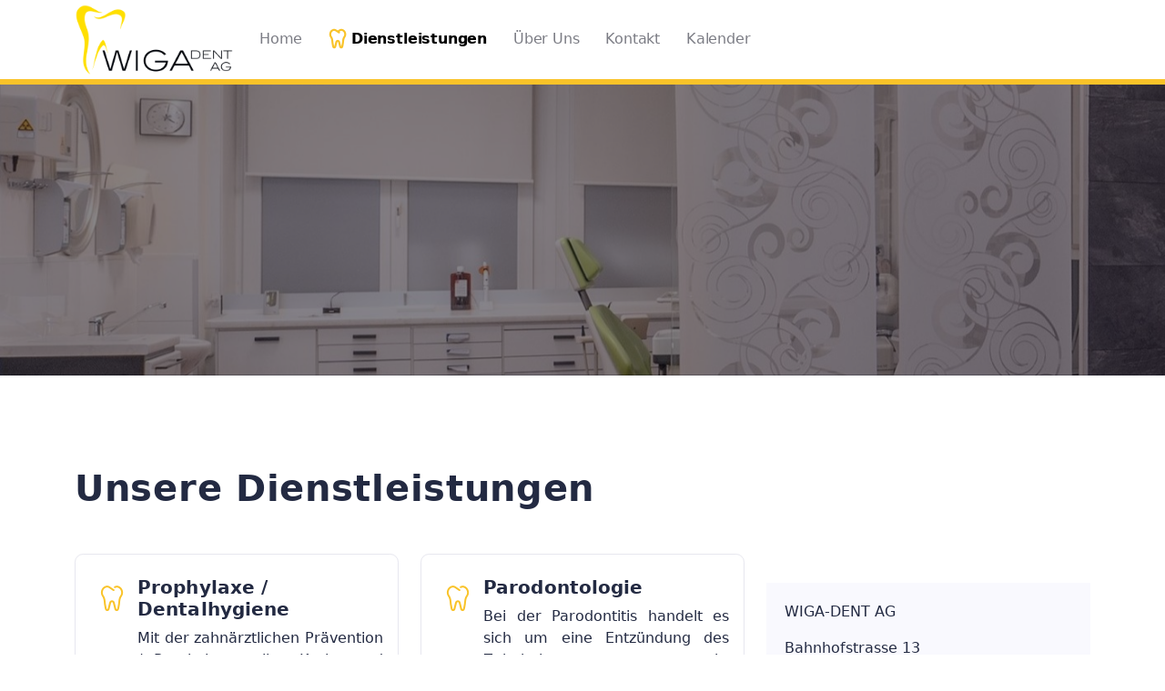

--- FILE ---
content_type: text/html; charset=UTF-8
request_url: https://wigadent.ch/dienstleistungen
body_size: 3211
content:
<!DOCTYPE html>
<html lang="de">

<head>
    <meta charset="utf-8">
    <title>Dienstleistungen - WIGA-DENT AG</title>
    <meta name="description" content="">
    <meta name="title" content="">
    <meta name="author" content="WIGA-DENT AG">
    <meta name="viewport" content="width=device-width, initial-scale=1.0">

    <meta property="og:type" content="website">
    <meta property="og:title" content="Dienstleistungen" />
    <meta property="og:description" content="" />

    <link rel="icon" type="image/png" href="https://wigadent.ch/storage/app/media/favicon.png">

    <link href="https://wigadent.ch/combine/cce2a489cd30a364163065bb873cb665-1668504795" rel="stylesheet">


    <link href="https://wigadent.ch/themes/wigadent/assets/css/wigadent.css?cache=1768976255" rel="stylesheet">

    </head>

<body class="page-dienstleistungen">
    <header class="">
    <nav class="navbar navbar-expand-lg navbar-light bg-white">
        <div class="container position-relative">
            <a class="navbar-brand" href="https://wigadent.ch">
                <img src="https://wigadent.ch/storage/app/media/logo.png " alt="" class="img-fluid" />
            </a>
            <div class="d-flex align-items-center navbar-no-collapse-items order-lg-last">
                <button class="navbar-toggler order-last" type="button" data-bs-toggle="collapse" data-bs-target="#mainNavbarTheme" aria-controls="mainNavbarTheme" aria-expanded="false" aria-label="Toggle navigation">
                    <span class="navbar-toggler-icon">
                        <i></i>
                    </span>
                </button>
            </div>
            
            <div class="collapse navbar-collapse" id="mainNavbarTheme">
                <ul class="navbar-nav me-auto">
  
    <li class="nav-item  ">
      <a class="nav-link   "  href="https://wigadent.ch">Home</a>

          </li>
  
    <li class="nav-item active ">
      <a class="nav-link  active "  href="https://wigadent.ch/dienstleistungen">Dienstleistungen</a>

          </li>
  
    <li class="nav-item  ">
      <a class="nav-link   "  href="https://wigadent.ch/team">Über uns</a>

          </li>
  
    <li class="nav-item  ">
      <a class="nav-link   "  href="https://wigadent.ch/kontakt">Kontakt</a>

          </li>
  
    <li class="nav-item  ">
      <a class="nav-link   "  href="https://wigadent.ch/kalender">Kalender</a>

          </li>
  </ul>            </div>
        </div>
    </nav>
</header>

<section class="position-relative bg-dark text-white jarallax mb-8" data-jarallax=".3">

   <img src="https://wigadent.ch/storage/app/media/header.jpg?wigadent2" alt="" class="jarallax-img opacity-50" />
   <div class="container position-relative py-12 py-lg-18"></div>


 
</section>
    <section id="layout-content">
        <section class="position-relative overflow-hidden" id="next">
    <div class="container py-9 py-lg-4">
        <div class="row" style="display: none;">
            <div class="col-12 col-lg-9 text-justify">
                <h1>Unsere Dienstleistungen</h1><p><br></p>            </div>
            <div class="col-12 col-lg-3 mb-2 mb-lg-0">
                <div class="position-sticky top-0 pt-lg-5">
    <div class="sidebar-widget bg-light">                
        <p><strong>WIGA-DENT AG</strong></p><p>Bahnhofstrasse 13<br>9100 Herisau<br>Schweiz</p><p><a class="phone" href="tel:0713511115">071 351 11 15</a></p><p><a class="mail" href="mailto:info@wigadent.ch">info@wigadent.ch</a></p>               
     </div>
</div>

<a href="tel:0844144006" class="btn btn-emergency mt-3 mb-4">
    Notfallnummer 0844 144 006
</a>            </div>
        </div>


        <h1>Unsere Dienstleistungen</h1><p><br></p>

        <div class="row" data-isotope='{"layoutMode":"masonry"}'>
            
                        <div class="col-12 col-lg-4 grid-item">

                <div class="overflow-hidden card card-body py-4 rounded-3 flex-row align-items-stretch mb-4">
                    <div class="color-primary me-1 flex-shrink-0 width-5x height-5x flex-center position-relative">
                        <i class="fa-light fa-tooth fs-2 position-relative"></i>
                    </div>
                    <div class="flex-grow-1">
                        <h5 class="mb-2">Prophylaxe / Dentalhygiene</h5>
                        <p class="mb-0 text-justify">

                            Mit der zahnärztlichen Prävention / Prophylaxe sollen Karies und Zahnbetterkrankungen (Parodontitis) frühzeitig erkannt werden und durch professionelle Zahnreinigungen vermieden werden.
                        </p>
                    </div>
                </div>
            </div>

            
                        <div class="col-12 col-lg-4 grid-item">

                <div class="overflow-hidden card card-body py-4 rounded-3 flex-row align-items-stretch mb-4">
                    <div class="color-primary me-1 flex-shrink-0 width-5x height-5x flex-center position-relative">
                        <i class="fa-light fa-tooth fs-2 position-relative"></i>
                    </div>
                    <div class="flex-grow-1">
                        <h5 class="mb-2">Parodontologie</h5>
                        <p class="mb-0 text-justify">

                            Bei der Parodontitis handelt es sich um eine Entzündung des Zahnhalteapparates verursacht durch Bakterien. Symptome sind Zahnfleischbluten, Lockerungen der Zähne, Taschenbildungen und Mundgeruch. Meistens verläuft die Krankheit schmerzfrei.
                        </p>
                    </div>
                </div>
            </div>

            
            

            <div class="col-12 col-lg-4 grid-item">
                <div class="position-sticky top-0 pt-lg-5">
    <div class="sidebar-widget bg-light">                
        <p><strong>WIGA-DENT AG</strong></p><p>Bahnhofstrasse 13<br>9100 Herisau<br>Schweiz</p><p><a class="phone" href="tel:0713511115">071 351 11 15</a></p><p><a class="mail" href="mailto:info@wigadent.ch">info@wigadent.ch</a></p>               
     </div>
</div>

<a href="tel:0844144006" class="btn btn-emergency mt-3 mb-4">
    Notfallnummer 0844 144 006
</a>            </div>

                        <div class="col-12 col-lg-4 grid-item">

                <div class="overflow-hidden card card-body py-4 rounded-3 flex-row align-items-stretch mb-4">
                    <div class="color-primary me-1 flex-shrink-0 width-5x height-5x flex-center position-relative">
                        <i class="fa-light fa-tooth fs-2 position-relative"></i>
                    </div>
                    <div class="flex-grow-1">
                        <h5 class="mb-2">Füllungen</h5>
                        <p class="mb-0 text-justify">

                            Ziel ist eine kariöse Läsion, entstanden durch ungenügende Mundhygiene, hohem Zuckerkonsum etc., mittels zahnfarbenen «Kunststofffüllungen» oder Keramikfüllungen zu sanieren (direkt oder indirekt).
                        </p>
                    </div>
                </div>
            </div>

            
                        <div class="col-12 col-lg-4 grid-item">

                <div class="overflow-hidden card card-body py-4 rounded-3 flex-row align-items-stretch mb-4">
                    <div class="color-primary me-1 flex-shrink-0 width-5x height-5x flex-center position-relative">
                        <i class="fa-light fa-tooth fs-2 position-relative"></i>
                    </div>
                    <div class="flex-grow-1">
                        <h5 class="mb-2">Wurzelkanalbehandlungen</h5>
                        <p class="mb-0 text-justify">

                            Behandlung von irreversibel entzündetem oder devitalem (abgestorbenem) Pulpagewebe (Zahnnerv). Eine Wurzelbehandlung benötigt mehrere Sitzungen. Im ersten Schritt wird der Wurzelkanal gereinigt, desinfiziert und mit einer medikamentösen Einlage versorgt. Ziel ist es den natürlichen eigenen Zahn zu erhalten, den nichts ersetzen kann.
                        </p>
                    </div>
                </div>
            </div>

            
                        <div class="col-12 col-lg-4 grid-item">

                <div class="overflow-hidden card card-body py-4 rounded-3 flex-row align-items-stretch mb-4">
                    <div class="color-primary me-1 flex-shrink-0 width-5x height-5x flex-center position-relative">
                        <i class="fa-light fa-tooth fs-2 position-relative"></i>
                    </div>
                    <div class="flex-grow-1">
                        <h5 class="mb-2">Implantologie</h5>
                        <p class="mb-0 text-justify">

                            Künstlicher Ersatz einer Zahnwurzel, mittels einer Titanschraube (Implantat).
                        </p>
                    </div>
                </div>
            </div>

            
                        <div class="col-12 col-lg-4 grid-item">

                <div class="overflow-hidden card card-body py-4 rounded-3 flex-row align-items-stretch mb-4">
                    <div class="color-primary me-1 flex-shrink-0 width-5x height-5x flex-center position-relative">
                        <i class="fa-light fa-tooth fs-2 position-relative"></i>
                    </div>
                    <div class="flex-grow-1">
                        <h5 class="mb-2">Knirsch-Therapie /Schnarch- Therapie</h5>
                        <p class="mb-0 text-justify">

                            Meistens durch Stress ausgelöstes Zähneknirschen führt zu Verspannungen und Schmerzen. Zudem kann dadurch die Zahnhartsubstanz geschädigt werden. Auch bei Schnarchproblemen mit Apnoen beraten wir Sie gerne.
                        </p>
                    </div>
                </div>
            </div>

            
                        <div class="col-12 col-lg-4 grid-item">

                <div class="overflow-hidden card card-body py-4 rounded-3 flex-row align-items-stretch mb-4">
                    <div class="color-primary me-1 flex-shrink-0 width-5x height-5x flex-center position-relative">
                        <i class="fa-light fa-tooth fs-2 position-relative"></i>
                    </div>
                    <div class="flex-grow-1">
                        <h5 class="mb-2">Ästhetik</h5>
                        <p class="mb-0 text-justify">

                            Venners, Bleaching, Zahnschmuck damit Ihr Lächeln verschönert wird.
                        </p>
                    </div>
                </div>
            </div>

            
                        <div class="col-12 col-lg-4 grid-item">

                <div class="overflow-hidden card card-body py-4 rounded-3 flex-row align-items-stretch mb-4">
                    <div class="color-primary me-1 flex-shrink-0 width-5x height-5x flex-center position-relative">
                        <i class="fa-light fa-tooth fs-2 position-relative"></i>
                    </div>
                    <div class="flex-grow-1">
                        <h5 class="mb-2">Kinderzahnmedizin</h5>
                        <p class="mb-0 text-justify">

                            Karies bei den Milchzähnen entstanden durch zu viel Zucker (in den Nahrungsmitteln und Süssgetränken) und schlechte Mundhygiene. Ständige ungesunde Zwischenmahlzeiten schaden den Milchzähnen enorm.  Die erste Begegnung mit dem Zahnarzt soll spielerisch sein, jeder Schritt wird erklärt und gezeigt.
                        </p>
                    </div>
                </div>
            </div>

            
                        <div class="col-12 col-lg-4 grid-item">

                <div class="overflow-hidden card card-body py-4 rounded-3 flex-row align-items-stretch mb-4">
                    <div class="color-primary me-1 flex-shrink-0 width-5x height-5x flex-center position-relative">
                        <i class="fa-light fa-tooth fs-2 position-relative"></i>
                    </div>
                    <div class="flex-grow-1">
                        <h5 class="mb-2">Zahnersatz/ Prothetik</h5>
                        <p class="mb-0 text-justify">

                            Ersatz von einem oder mehreren Zähnen durch einen herausnehmbaren Zahnersatz (Prothese) auch ohne sichtbare Klammern. Hier gibt es eine Anzahl unterschiedlicher Therapiemöglichkeiten.
                        </p>
                    </div>
                </div>
            </div>

            
                        <div class="col-12 col-lg-4 grid-item">

                <div class="overflow-hidden card card-body py-4 rounded-3 flex-row align-items-stretch mb-4">
                    <div class="color-primary me-1 flex-shrink-0 width-5x height-5x flex-center position-relative">
                        <i class="fa-light fa-tooth fs-2 position-relative"></i>
                    </div>
                    <div class="flex-grow-1">
                        <h5 class="mb-2">Festsitzender Zahnersatz</h5>
                        <p class="mb-0 text-justify">

                            Ersatz eines oder mehrerer Zähne mittels einer festsitzenden Konstruktion wie Kronen oder Brücken.
                        </p>
                    </div>
                </div>
            </div>

                    </div>

    </div>
</section>    </section>

    <footer id="footer" class="overflow-hidden position-relative bg-light">
    <!--Divider-->

    <div class="container pt-10 pb-6 z-index-1">
        <div class="row">
            <div class="col-md-3 mb-5 mb-md-0">
                <b>WIGA-Dent AG</b><br />
                Bahnhofstrasse 13<br />
                9100 Herisau<br />
                Schweiz
                <br />
                <br />
                <a href="mailto:info@wigadent.ch" class="mail">info@wigadent.ch</a><br />
                <a href="tel:0713511115" class="phone">071 351 11 15</a>
            </div>
<div class="col-md-5 mb-5 mb-md-0">
             <h3 class="text-22">Öffnungszeiten Praxis</h3><table style="width: 100%;"><tbody><tr><td style="width: 33.3333%;"><strong>Montag</strong></td><td style="width: 33.3333%;">8:00 - 12:00</td><td style="width: 33.3333%;">12:30 - 18:00</td></tr><tr><td style="width: 33.3333%;"><strong>Dienstag</strong></td><td style="width: 33.3333%;">7:00 - 12:00</td><td style="width: 33.3333%;">12:30 - 17:00</td></tr><tr><td style="width: 33.3333%;"><strong>Mittwoch</strong></td><td style="width: 33.3333%;">8:00 - 12:00</td><td style="width: 33.3333%;">12:30 - 17:00</td></tr><tr><td style="width: 33.3333%;"><strong>Donnerstag</strong></td><td style="width: 33.3333%;">8:00 - 12:00</td><td style="width: 33.3333%;">12:30 - 17:00</td></tr><tr><td style="width: 33.3333%;"><strong>Freitag</strong></td><td style="width: 33.3333%;">7:00 - 12:00</td><td style="width: 33.3333%;">12:30 - 16:00</td></tr><tr><td style="width: 33.3333%;"><strong>Samstag</strong></td><td colspan="2" style="width: 66.6666%;">8:00 - 12:00 (2x pro Monat)</td></tr></tbody></table><p><br></p>         
</div>

            <div class="col-md-4 d-flex flex-wrap justify-content-md-end small">
                <div style="width: 100%; text-align: right;">
                    <a href="https://www.sso-stgallen.ch/startseite.html" target="_blank">
                        <img src="https://wigadent.ch/storage/app/media/footer/sso_logo.png" class="sso_logo" />
                    </a>
                </div>
                <div class="me-n4">
                                            <a class="small text-muted me-4 link-hover-underline my-2 block" href="https://wigadent.ch/imprint">Impressum</a>
                                    </div>
            </div>
        </div>
    </div>
</footer>
    <script src="https://wigadent.ch/combine/e9f2c692bbff357deb2112caaaedcd49-1668504795"></script>

 <script src="/modules/system/assets/js/framework.js"></script>
<script src="/modules/system/assets/js/framework-extras.js"></script>
<link rel="stylesheet" property="stylesheet" href="/modules/system/assets/css/framework-extras.css">
    <script src="https://wigadent.ch/themes/wigadent/assets/js/wigadent.js?cache=1768976255"></script>

    </body>

</html>

--- FILE ---
content_type: text/css
request_url: https://wigadent.ch/themes/wigadent/assets/css/wigadent.css?cache=1768976255
body_size: 717
content:
:root {
  --color-primary: #f9c329;
}

#jarallax-container-0 img {
        object-position: 0%!important;
}

/* General */

.text-right {
    text-align: right;
}

.text-justify {
    text-align: justify;
    hyphens: auto;
}

a.mail::before {
   font-family: "Font Awesome 6 Pro";
   font-weight: 400;
   content: "\f0e0";
   padding-right: 10px;
      color: #000;
}

a.phone::before {
   font-family: "Font Awesome 6 Pro";
   font-weight: 400;
   content: "\f095";
   padding-right: 10px;
   color: #000;
}

/* Navi */
header {
    border-bottom: 6px solid var(--color-primary);   
}
.navbar-nav {

}

.navbar-brand {
    width: 175px!important;
    transition: none;
}

.navbar-light .navbar-nav .nav-link.active {
    color: #000;
    font-weight: bold;
}

.navbar-light .navbar-nav .nav-link.active::before {
   font-family: "Font Awesome 6 Pro";
   font-weight: 400;
   content: "\f5c9";
   padding-right: 5px;
   color: var(--color-primary);
   font-size: 23px;
}


h2::before {
   font-family: "Font Awesome 6 Pro";
   font-weight: 300;
   content: "\f5c9";
   padding-right: 10px;
   color: var(--color-primary);
   font-size: 35px;
}


.form-control {
    border-radius: 3px;
}

.form-control:focus {
    color: #000;
    background-color: #fff;
    border-color: var(--color-primary);
    outline: 0;
    box-shadow: 0px 0px 3px 1px var(--color-primary);
}

.form-check-input:checked {
    background-color: var(--color-primary);
    border-color: var(--color-primary);
}

.btn {
    border-radius: 3px;
}

.btn-primary {
    color: #fff;
    background-color: var(--color-primary);
    border-color: var(--color-primary);
}

.btn-outline-primary {
     border-color: var(--color-primary);
     color: #000;
         border-width: 2px!important;
}

.btn-outline-primary:hover {
    color: #fff;
    background-color: var(--color-primary);
    border-color: var(--color-primary);
}

.btn-check:focus+.btn-primary, 
.btn-primary:focus,
.btn-primary:hover {
    color: #fff;
    background-color: #e3a600;
    border-color: var(--color-primary);
    box-shadow: none;
}

.btn-emergency {
    display: block;
    background-color: #e74c3c;
    color: #FFF;
}


.btn-emergency::before {
   font-family: "Font Awesome 6 Pro";
   font-weight: 300;
   content: "\e420";
   padding-right: 10px;
   color: #FFF;
   font-size: 20px;
}
.btn-emergency:hover {
    font-weight: 500;
    color: #FFF;
    background-color: #a22c1f;
}

.text-22 {
    font-size: 22px;
}

.color-primary {
    color: var(--color-primary)
}
/* Sidebar */
.sidebar-widget {
    padding: 20px;
}

.sidebar-widget h3 {
    font-size: 25px;
}

section#layout-content {
    padding-top: 20px;
}

/* page startsite */
body.page-startseite h2 {
    border-bottom: 2px solid var(--color-primary); 
    display: inline-block;
    font-size: 27px;
    margin-bottom: 8px;
}

/* page-dienstleistungen */
body.page-dienstleistungen section#layout-content ul {
    padding-left: 20px;
}
body.page-dienstleistungen section#layout-content ul li {
    padding-left: 10px;
    padding-bottom: 5px;
}


body.page-dienstleistungen section#layout-content ul li::marker{
     font-family: "Font Awesome 6 Pro";
    font-weight: 400;
    content: "\f5c9";
    color: var(--color-primary);
    font-size: 16px;
}

/* page-team-portfolio */
body.page-team-portfolio h2 {
    border-bottom: 1px solid #ccc;
    margin-bottom: 15px;
    padding-bottom: 10px;
}


/* body.page-kontakt */ 
body.page-kontakt .alert-dismissible button {
    display: none;
}

/* Footer */
.sso_logo {
    max-height: 100px;
}

--- FILE ---
content_type: text/javascript
request_url: https://wigadent.ch/themes/wigadent/assets/js/wigadent.js?cache=1768976255
body_size: 23
content:
function SetImgHeight() {
    var height = $(".page-team .teamrow img:first").height();

    if(height > 0)
    {
        $(".page-team .teamrow img").each(function() {
            $(this).css("height", height);
        });
    } else {
        setTimeout(SetImgHeight, 100);
    }
}